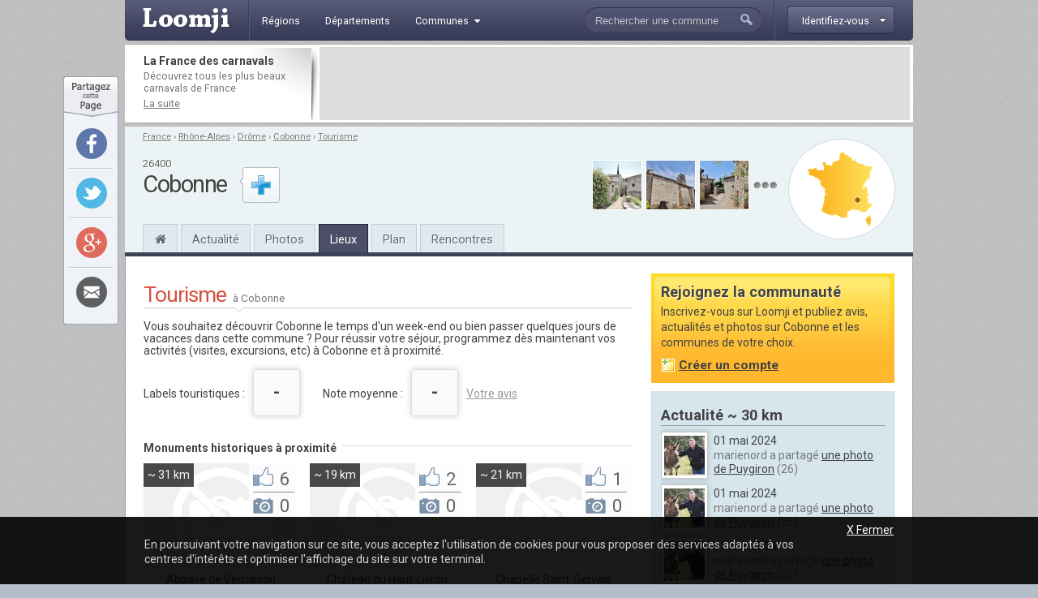

--- FILE ---
content_type: text/html; charset=utf-8
request_url: http://www.loomji.fr/cobonne-26098/tourisme/
body_size: 9824
content:
<!DOCTYPE html PUBLIC "-//W3C//DTD XHTML 1.0 Transitional//EN" "http://www.w3.org/TR/xhtml1/DTD/xhtml1-transitional.dtd">
<html xmlns="http://www.w3.org/1999/xhtml" xmlns:og="http://ogp.me/ns#" xml:lang="fr" lang="fr">
	<head>
		<title>Tourisme &agrave; Cobonne (26400)</title>
		<meta name="description" content="Vous souhaitez d&eacute;couvrir Cobonne le temps d'un week-end ou bien passer quelques jours de vacances dans cette commune ? Pour r&eacute;ussir votre s&eacute;jour, programmez d&egrave;s maintenant vos activit&eacute;s (visites, excursions, etc) &agrave; Cobonne et &agrave; proximit&eacute;." />
		<meta http-equiv="Content-Type" content="text/html; charset=utf-8" />
<meta http-equiv="Content-Language" content="fr" />
<link href="https://fonts.googleapis.com/css?family=Roboto:400,700" rel="stylesheet" type="text/css">
<link rel="shortcut icon" type="image/x-icon" href="/i/in/favicon.ico" />
<link rel="alternate" type="application/rss+xml" title="Cobonne" href="/rss/?code_insee=26098" />
<link rel="alternate" type="application/rss+xml" title="Drôme" href="/rss/?code_dep=26" />
<link rel="alternate" type="application/rss+xml" title="" href="/rss/?region=rhone-alpes" />
<link rel="alternate" type="application/rss+xml" title="France" href="/rss/" />
<meta property="og:title" content="Cobonne (26400)" />
<meta property="og:type" content="city" />
<meta property="og:image" content="http://image.loomji.fr/co/cobonne.png" />
<meta property="og:url" content="http://www.loomji.fr/cobonne-26098/tourisme/" />
<meta property="og:latitude" content="44.760555" />
<meta property="og:longitude" content="5.074722" />
<meta property="og:locality" content="Cobonne" />
<meta property="og:postal-code" content="26400" />
<meta property="og:country-name" content="FRANCE" />
<meta name="viewport" content="width=device-width,initial-scale=1.0,shrink-to-fit=no">
<!--[if IE 6]><style type="text/css"> body { behavior: url(/css/csshover.htc) }</style><![endif]-->
		<link rel="stylesheet" href="/css/general.css?305" type="text/css" media="screen" />
		<link rel="stylesheet" href="/css/tourisme.css?305" type="text/css" media="screen" />
				<script type="text/javascript">
		<!-- 
		
		var map = null;
		var geocoder = null;
		var markers = new Array();
		var i = 0;
		var directionsRenderer = null;
		
		function initialize() {
			
			var latlng = new google.maps.LatLng(44.760555, 5.074722);
			
						
			var myOptions = {
				zoom: 8,
				center: latlng,
				scrollwheel: false,
				mapTypeId: google.maps.MapTypeId.ROADMAP
			};
			
			map = new google.maps.Map(document.getElementById("carte"), myOptions);

			var marker = new google.maps.Marker({
				position: latlng,
				title:"Cobonne"
			});			
			
			marker.setMap(map);
			
			// geocoder = new google.maps.Geocoder();

		}
		
		-->
		</script>
	</head>
	<body onload="initialize(); initialize2()">
				<div id="width">
			<script type="text/javascript">

  var _gaq = _gaq || [];
  _gaq.push(['_setAccount', 'UA-10139970-1']);
  _gaq.push(['_trackPageview']);
  _gaq.push(['_trackPageLoadTime']);

  (function() {
    var ga = document.createElement('script'); ga.type = 'text/javascript'; ga.async = true;
    ga.src = ('https:' == document.location.protocol ? 'https://ssl' : 'http://www') + '.google-analytics.com/ga.js';
    (document.getElementsByTagName('head')[0] || document.getElementsByTagName('body')[0]).appendChild(ga);
  })();

</script><div id="header" class="hd_classic typo2">
    <a id="menu_ico" class="myslide" rel="main_menu_items" href="#" title=""><i class="fa fa-bars fa-2x" aria-hidden="true"></i></a>
	<a href="/" title="Loomji.fr, le portail des communes de France">
		<img src="/i/in/logo.png" alt="loomji.fr" title="Loomji.fr, le portail des communes de France" id="logo"/>
	</a>
	    
	<ul class="menu" id="main_menu_items">
		<li ><a href="/region/" title="R&eacute;gions fran&ccedil;aises"><span>R&eacute;gions</span></a></li>
		<li ><a href="/departement/" title="Départements fran&ccedil;ais"><span>D&eacute;partements</span></a></li>
		<li >
			<a class="myslide" rel="main_menu_communes" href="#" title="Communes de France"><span>Communes<i class="fa fa-caret-down" aria-hidden="true"></i></span></a>	
			<ul class="smenu" id="main_menu_communes">
				<li><a class="elem" href="/communes/" title="Toutes les communes de France">Toutes les communes</a></li>
								<li><a class="elem" href="/communes/plus-beaux-villages-de-france/" title="Les plus beaux villages de France">Label <em>Plus beaux villages de France</em></a></li>
				<li><a class="elem" href="/communes/plus-beaux-detours-de-france/" title="Les plus beaux d&eacute;tours de France">Label <em>Plus beaux d&eacute;tours de France</em></a></li>
				<li><a class="elem" href="/communes/villes-et-villages-fleuris/" title="Les villes et villages fleuris">Label <em>Villes et villages fleuris</em></a></li>
				<li><a class="elem" href="/communes/station-ski/" title="Les stations de ski en France">Stations de ski</a></li>
			</ul>	
		</li>
	</ul>    
	<div id="top_membre">
	<a class="btn myfade" rel="top_membre_conn" href="/mon-compte/" title="" ><strong><span>Identifiez-vous</span></strong></a>
	<div id="top_membre_conn" class="rborder3 shadow" >
		<form method="post" action="/cobonne-26098/tourisme/">		
			<label>Login :</label>
			<input type="text" name="login" value="Pseudo ou email" class="def" onfocus="javascript: if (this.value == 'Pseudo ou email') { this.value = ''; this.className=''; }" onblur="javascript: if (this.value == '') { this.className='def'; this.value = 'Pseudo ou email'; }"/>
			<label>Mot de passe :</label>
			<input type="password" name="password" value=""/>
			<button type="submit">Connexion</button>
			<span data-async=">|mon-compte|" class="recompose">Mot de passe oubli&eacute; ?</span>
			<div class="clearall"></div>
		</form>
		<span>Pas encore inscrit ?</span>
		<span data-async=">|mon-compte|" class="insc recompose">Rejoignez gratuitement Loomji</span>
	</div>
</div>
<a id="show_search_menu" class="myslide" rel="search" href="#" title=""></a>
<form id="search" method="get" action="/rechercher/" onsubmit="if ((this.q.value == 'Rechercher une commune') || (this.q.value == 'Rechercher un membre') || (this.q.value.replace(/^\s+/g,'').replace(/\s+$/g,'')  == '')) { alert('Vous devez saisir votre recherche'); return (false); }">
	<input autocomplete="off" id="search_box" type="text" name="q" value="Rechercher une commune" /><button type="submit">&nbsp;</button><div class="clearleft"></div>
	<div id="top_search" class="rborder3 shadow">
		<div class="collection">
			<label class="first">Que recherchez-vous ?</label>
			<input id="check_co" type="radio" name="c" value="communes" checked="checked"/><em>Une commune</em>
			<input class="last" id="check_me" type="radio" name="c" value="membres" /><em>Un membre</em>
			<label>Suggestions</label>
			<a class="ran" href="/commune/hasard.htm" title="" rel="nofollow">Une commune au hasard</a>
			<div class="tr">
				<span>&Agrave; l'honneur</span>
			</div>
			<p>
<a href="/le-tignet-06140/" title="Le Tignet">Le Tignet</a> (06), <a href="/opio-06089/" title="Opio">Opio</a> (06), <a href="/langueux-22106/" title="Langueux">Langueux</a> (22), <a href="/mandelieu-la-napoule-06079/" title="Mandelieu-la-Napoule">Mandelieu-la-Napoule</a> (06), <a href="/carry-le-rouet-13021/" title="Carry-le-Rouet">Carry-le-Rouet</a> (13), <a href="/sausset-les-pins-13104/" title="Sausset-les-Pins">Sausset-les-Pins</a> (13)			</p>
			<div class="tr">
				<span>Grandes villes</span>
			</div>
			<p>
				<a href="/paris-75056/" title="Paris">Paris</a>, <a href="/lyon-69123/" title="Lyon">Lyon</a>, <a href="/marseille-13055/" title="Marseille">Marseille</a>, <a href="/toulouse-31555/" title="Toulouse">Toulouse</a>, <a href="/nice-06088/" title="Nice">Nice</a>, <a href="/nantes-44109/" title="Nantes">Nantes</a>, <a href="/strasbourg-67482/" title="Strasbourg">Strasbourg</a>, <a href="/montpellier-34172/" title="Montpellier">Montpellier</a>, <a href="/bordeaux-33063/" title="Bordeaux">Bordeaux</a>, <a href="/rennes-35238/" title="Rennes">Rennes</a>, <a href="/communes/" title="Toutes les communes de France">plus...</a> 
							</p>
		</div>
	</div>
</form>	<div class="clearall"></div>
</div>
<div class="leaderboard lborder">
<div class="td">
	<strong class="typo2">
	La France des carnavals	
	</strong>
	<p>
		D&eacute;couvrez tous les plus beaux carnavals de France	
		<a href="/articles/france-carnaval-19502.htm" title="La France des carnavals">La suite</a>
	</p>
</div>
	<div class="lb">
        <script async src="//pagead2.googlesyndication.com/pagead/js/adsbygoogle.js"></script>
        <ins class="adsbygoogle"
             data-ad-client="ca-pub-0503819197412049"
             data-ad-slot="5892192860"
             data-ad-format="horizontal"></ins>
        <script>
        (adsbygoogle = window.adsbygoogle || []).push({});
        </script>        
	</div>
	<div class="clearall"></div>
</div><div id="sheader">
	<div class="shrel">
		<a class="co rround" href="/cobonne-26098/plan/" title="Plan Cobonne">
			<div class="map">
				<img src="/i/in/fr_map_pnt.png" alt="" style="top: 58.652411269947px; left: 62.060045737541px;" />
			</div>
		</a>
<div class="shphs">	<a href="/cobonne-26098/photo/village-62434.htm" title="Une photo de Cobonne : le village">
		<img src="http://image.loomji.fr/ph/26098/4687/8/cobonne-t.jpg" alt="le village" />
	</a>
	<a href="/cobonne-26098/photo/eglise-saint-pierre-62432.htm" title="Une photo de Cobonne : église saint pierre">
		<img src="http://image.loomji.fr/ph/26098/4687/6/cobonne-t.jpg" alt="église saint pierre" />
	</a>
	<a href="/cobonne-26098/photo/village-62433.htm" title="Une photo de Cobonne : le village">
		<img src="http://image.loomji.fr/ph/26098/4687/7/cobonne-t.jpg" alt="le village" />
	</a>
<a href="/cobonne-26098/photo/" title="Les photos de Cobonne" class="m"></a></div>		<div class="clearright"></div>
	</div>
	<div id="chemin" class="typo2 truncated">
<a href="/" title="France">France</a><span> &rsaquo; </span><a href="/region/rhone-alpes/" title="Rhône-Alpes">Rhône-Alpes</a><span> &rsaquo; </span><a href="/departement/drome/" title="Drôme">Drôme</a><span> &rsaquo; </span><a href="/cobonne-26098/" title="Cobonne">Cobonne</a><span class="rub"> &rsaquo; </span><a class="last rub" href="/cobonne-26098/tourisme/" title="Tourisme Cobonne">Tourisme</a>	</div>
	<div class="txt">
<div class="cp typo2">26400</div><strong class="h1">Cobonne</strong>	</div>
	<div id="follow_act">
		<div class="actfo has_no_note">
			<a class="lnk tip typo2 ajax poplight" data-href="/commune/common/follow.htm?w=610&mid=&cid=34642&url=%2Fcobonne-26098%2Ftourisme%2F" href="#" rel="follow-commune-34642" title="Vous connaissez Cobonne ? abonnez-vous pour &ecirc;tre alert&eacute; par email lorsque de nouvelles publications seront disponibles sur cette commune."></a>
		</div>
	</div>
	<div class="clearall"></div>
	<div class="popup_block follow" id="follow-commune-34642">
		<div class="inner"></div>
	</div>    
		<ul class="main-menu typo2">
		<li class="home"><a href="/cobonne-26098/" title="Cobonne"><i class="fa fa-home" aria-hidden="true"></i></a></li>
		<li><a href="/cobonne-26098/vie-locale/" title="L'actualité de Cobonne">Actualité</a></li>
        		<li><a href="/cobonne-26098/photo/" title="Les photos de Cobonne">Photos</a></li>
				<li class="on mh"><a href="/cobonne-26098/tourisme/" title="Tourisme Cobonne">Lieux</a></li>
				<li class="mh"><a href="/cobonne-26098/plan/" title="Le plan de Cobonne">Plan</a></li>
		<li><a href="/cobonne-26098/rencontre/" title="Rencontres sur Cobonne">Rencontres</a></li>
	</ul>
</div>
			<div id="contenu">	
				
				
				<div id="main">
					<div class="tourisme">
	<div class="utitle">
		<h1>Tourisme <span>&agrave; Cobonne</span></h1>
	</div>
	<p class="hdl">Vous souhaitez d&eacute;couvrir Cobonne le temps d'un week-end ou bien passer quelques jours de vacances dans cette commune ? Pour r&eacute;ussir votre s&eacute;jour, programmez d&egrave;s maintenant vos activit&eacute;s (visites, excursions, etc) &agrave; Cobonne et &agrave; proximit&eacute;.</p>
	<div id="labels">
	<div class="liste">
		<span>Labels touristiques :</span>
		<a onclick="javascript: return (false);" class="no rborder3 shadow2 tip" href="#" title="La commune de Cobonne ne compte aucun label touristique">-</a>
	</div>
	<div class="liste">
		<span>Note moyenne :</span>
		<a class="no rborder3 shadow2 tip" href="/cobonne-26098/avis/" title="Soyez le premier &agrave; donner votre avis sur la commune de Cobonne">-</a>
		<span><a href="/cobonne-26098/avis/#poster" title="Poster votre avis sur Cobonne">Votre avis</a></span>
	</div>
	<div class="clearall"></div>
</div><div class="lieux">
	<div class="tr">
		<strong>Monuments historiques &agrave; proximit&eacute;</strong>
	</div>
	<div class="block ">
		<div class="elem">
			<div class="in">
				<div class="ph">
					<a class="tip" href="/chateauneuf-sur-isere-26084/monument/abbaye-vernaison-ancienne-39241.htm" title="Châteauneuf-sur-Isère (26300) &#149; Abbaye de Vernaison (ancienne)">
						<img style="width: auto; max-width: 189px;" src="/i/in/no-picture.png" alt="Abbaye de Vernaison (ancienne)" />
					</a>
				</div>
			</div>
			<strong><a href="/chateauneuf-sur-isere-26084/monument/abbaye-vernaison-ancienne-39241.htm" title="Abbaye de Vernaison (ancienne)">Abbaye de Vernaison (ancienne)</a></strong>
		</div>
		<span class="dist">~ 31 km</span>		<div class="mm">
			<div class="icor">6</div>
			<div class="icop">0</div>
		</div>
		<div class="clearall"></div>
	</div>
	<div class="block ">
		<div class="elem">
			<div class="in">
				<div class="ph">
					<a class="tip" href="/livron-sur-drome-26165/monument/chateau-haut-livron-8837.htm" title="Livron-sur-Drôme (26250) &#149; Château du Haut-Livron">
						<img style="width: auto; max-width: 189px;" src="/i/in/no-picture.png" alt="Château du Haut-Livron" />
					</a>
				</div>
			</div>
			<strong><a href="/livron-sur-drome-26165/monument/chateau-haut-livron-8837.htm" title="Château du Haut-Livron">Château du Haut-Livron</a></strong>
		</div>
		<span class="dist">~ 19 km</span>		<div class="mm">
			<div class="icor">2</div>
			<div class="icop">0</div>
		</div>
		<div class="clearall"></div>
	</div>
	<div class="block  last">
		<div class="elem">
			<div class="in">
				<div class="ph">
					<a class="tip" href="/portes-les-valence-26252/monument/chapelle-saint-gervais-39289.htm" title="Portes-lès-Valence (26800) &#149; Chapelle Saint-Gervais">
						<img style="width: auto; max-width: 189px;" src="/i/in/no-picture.png" alt="Chapelle Saint-Gervais" />
					</a>
				</div>
			</div>
			<strong><a href="/portes-les-valence-26252/monument/chapelle-saint-gervais-39289.htm" title="Chapelle Saint-Gervais">Chapelle Saint-Gervais</a></strong>
		</div>
		<span class="dist">~ 21 km</span>		<div class="mm">
			<div class="icor">1</div>
			<div class="icop">0</div>
		</div>
		<div class="clearall"></div>
	</div>
<div class="clearall"></div>	<span class="more recompose" data-async=">|cobonne-26098|monument|?d=30" >Plus de monuments historiques</span>
	<div class="clearall"></div>
</div>
<div class="hleaderboard">
    <div class="in">
        <script async src="//pagead2.googlesyndication.com/pagead/js/adsbygoogle.js"></script>
        <ins class="adsbygoogle"
             data-ad-client="ca-pub-0503819197412049"
             data-ad-slot="5892192860"
             data-ad-format="horizontal"></ins>
        <script>
        (adsbygoogle = window.adsbygoogle || []).push({});
        </script>      
    </div>
</div><p class="hdll">Partagez avec la communaut&eacute; de Loomji vos plus belles photos de ces monuments historiques et des autres monuments de Cobonne que vous avez photographi&eacute;s. Profitez aussi de votre s&eacute;jour &agrave; Cobonne pour visiter les mus&eacute;es suivants :</p>
<div class="lieux">
	<div class="tr">
		<strong>Mus&eacute;es &agrave; proximit&eacute;</strong>
	</div>
	<div class="block ">
		<div class="elem">
			<div class="in">
				<div class="ph">
					<a class="tip" href="/valence-26362/musee/musee-spahis-1233.htm" title="Valence (26000) &#149; Musée des Spahis">
						<img style="" src="http://image.loomji.fr/mu/1233/musee-spahis.jpg" alt="Musée des Spahis" />
					</a>
				</div>
			</div>
			<strong><a href="/valence-26362/musee/musee-spahis-1233.htm" title="Musée des Spahis">Musée des Spahis</a></strong>
		</div>
		<span class="dist">~ 24 km</span>		<div class="mm">
			<div class="icor">0</div>
			<div class="icop">1</div>
		</div>
		<div class="clearall"></div>
	</div>
	<div class="block ">
		<div class="elem">
			<div class="in">
				<div class="ph">
					<a class="tip" href="/valence-26362/musee/musee-beaux-arts-histoire-naturelle-1232.htm" title="Valence (26000) &#149; Musée des Beaux-Arts et d&#039;Histoire Naturelle">
						<img style="" src="http://image.loomji.fr/mu/1232/musee-beaux-arts-histoire-naturelle.jpg" alt="Musée des Beaux-Arts et d&#039;Histoire Naturelle" />
					</a>
				</div>
			</div>
			<strong><a href="/valence-26362/musee/musee-beaux-arts-histoire-naturelle-1232.htm" title="Musée des Beaux-Arts et d&#039;Histoire Naturelle">Musée des Beaux-Arts et d'Histoire Naturelle</a></strong>
		</div>
		<span class="dist">~ 24 km</span>		<div class="mm">
			<div class="icor">0</div>
			<div class="icop">1</div>
		</div>
		<div class="clearall"></div>
	</div>
	<div class="block  last">
		<div class="elem">
			<div class="in">
				<div class="ph">
					<a class="tip" href="/soyons-07316/musee/musee-archeologique-1162.htm" title="Soyons (07130) &#149; Musée Archéologique">
						<img style="width: auto; max-width: 189px;" src="/i/in/no-picture.png" alt="Musée Archéologique" />
					</a>
				</div>
			</div>
			<strong><a href="/soyons-07316/musee/musee-archeologique-1162.htm" title="Musée Archéologique">Musée Archéologique</a></strong>
		</div>
		<span class="dist">~ 23 km</span>		<div class="mm">
			<div class="icor">0</div>
			<div class="icop">0</div>
		</div>
		<div class="clearall"></div>
	</div>
<div class="clearall"></div>	<span class="more recompose" data-async=">|cobonne-26098|musee|?d=30" >D&eacute;couvrir plus de mus&eacute;es</span>
	<div class="clearall"></div>
</div>
	
</div>
<div id="acces">
	<div class="utitle">
		<h2>Cobonne et ses environs</h2>
	</div>
	<p class="hdl">
	Cobonne est  un petit village de 166 habitants dans le d&eacute;partement de la Drôme (26) en r&eacute;gion Rhône-Alpes.  La commune est situ&eacute;e &agrave; environ 70&nbsp;km de <a href="/grenoble-38185/" title="Grenoble">Grenoble</a> (38000).	Pour vous y rendre en voiture, utilisez notre plan et calculez votre itin&eacute;raire.
	</p>
	<div class="tr">
		<strong>Plan d'acc&egrave;s</strong>
	</div>
	<div id="carte"></div>
	<div class="mapmenu">
		<div class="item iti"><a href="/cobonne-26098/plan/" title="Plan Cobonne">Calcul d'itin&eacute;raire</a> &rsaquo;</div>
				<div id="legend">
			<div class="item">L&eacute;gende :</div>
			<div class="item prox">Communes d'exception</div>
			<div class="clearall"></div>
		</div>
				<div class="clearall"></div>
	</div>
	<div class="lieux">
	<div class="tr">
		<strong>Communes d'exception &agrave; proximit&eacute; (6)</strong>
	</div>
	<script type="text/javascript">
	<!--
	
	function initialize2() {

		if (document.getElementById("carte"))
		{	
		var image = '/i/in/ico-eye.png';
		var latlng = new google.maps.LatLng(44.728889, 5.022222);
		var marker = new google.maps.Marker({
			position: latlng,
			title:"Crest - Label Plus Beaux D�tours de France",
			icon: image
		});	
		marker.setMap(map);
		var image = '/i/in/ico-eye.png';
		var latlng = new google.maps.LatLng(44.697498, 4.835278);
		var marker = new google.maps.Marker({
			position: latlng,
			title:"Mirmande - Label Plus beaux villages de France",
			icon: image
		});	
		marker.setMap(map);
		var image = '/i/in/ico-eye.png';
		var latlng = new google.maps.LatLng(44.534721, 5.014722);
		var marker = new google.maps.Marker({
			position: latlng,
			title:"Le Poët-Laval - Label Plus beaux villages de France",
			icon: image
		});	
		marker.setMap(map);
		var image = '/i/in/ico-eye.png';
		var latlng = new google.maps.LatLng(44.359165, 5.135833);
		var marker = new google.maps.Marker({
			position: latlng,
			title:"Nyons - Label Plus Beaux D�tours de France",
			icon: image
		});	
		marker.setMap(map);
		var image = '/i/in/ico-eye.png';
		var latlng = new google.maps.LatLng(45.174721, 5.219167);
		var marker = new google.maps.Marker({
			position: latlng,
			title:"Saint-Antoine-l'Abbaye - Label Plus beaux villages de France",
			icon: image
		});	
		marker.setMap(map);
		var image = '/i/in/ico-eye.png';
		var latlng = new google.maps.LatLng(44.393055, 4.753889);
		var marker = new google.maps.Marker({
			position: latlng,
			title:"La Garde-Adhémar - Label Plus beaux villages de France",
			icon: image
		});	
		marker.setMap(map);
		}
	}
		
	-->
	</script>
	<div class="block">
		<div class="elem">
			<div class="in">
				<div class="ph">
					<a class="tip" href="/crest-26108/" title="Crest (26) &#149; Label &quot;Plus Beaux D&eacute;tours de France&quot;">
						<img style="width: auto; max-width: 189px;" src="http://image.loomji.fr/ph/26108/1980/1/crest-s.jpg" alt="Crest" />
					</a>
				</div>
			</div>
			<strong><a href="/crest-26108/" title="Crest">Crest</a></strong>
		</div>
		<span class="dist">~ 6 km</span>	</div>
	<div class="block">
		<div class="elem">
			<div class="in">
				<div class="ph">
					<a class="tip" href="/mirmande-26185/" title="Mirmande (26) &#149; Label &quot;Plus beaux villages de France&quot;">
						<img style="width: auto; max-width: 189px;" src="http://image.loomji.fr/ph/26185/4687/1/mirmande-s.jpg" alt="Mirmande" />
					</a>
				</div>
			</div>
			<strong><a href="/mirmande-26185/" title="Mirmande">Mirmande</a></strong>
		</div>
		<span class="dist">~ 21 km</span>	</div>
	<div class="block last">
		<div class="elem">
			<div class="in">
				<div class="ph">
					<a class="tip" href="/le-poet-laval-26243/" title="Le Poët-Laval (26) &#149; Label &quot;Plus beaux villages de France&quot;">
						<img style="width: auto; max-width: 189px;" src="http://image.loomji.fr/ph/26243/4687/1/le-poet-laval-s.jpg" alt="Le Poët-Laval" />
					</a>
				</div>
			</div>
			<strong><a href="/le-poet-laval-26243/" title="Le Poët-Laval">Le Poët-Laval</a></strong>
		</div>
		<span class="dist">~ 26 km</span>	</div>
			
	<div class="clearall"></div>
	<a class="lm" href="#" title="" onclick="toggle_display('comprox'); return false;">Afficher la suite</a>
	<div id="comprox" style="display: none;">
	<div class="block">
		<div class="elem">
			<div class="in">
				<div class="ph">
					<a class="tip" href="/nyons-26220/" title="Nyons (26) &#149; Label &quot;Plus Beaux D&eacute;tours de France&quot;">
						<img style="width: auto; max-width: 189px;" src="http://image.loomji.fr/ph/26220/4687/1/nyons-s.jpg" alt="Nyons" />
					</a>
				</div>
			</div>
			<strong><a href="/nyons-26220/" title="Nyons">Nyons</a></strong>
		</div>
		<span class="dist">~ 45 km</span>	</div>
	<div class="block">
		<div class="elem">
			<div class="in">
				<div class="ph">
					<a class="tip" href="/saint-antoine-l-abbaye-38359/" title="Saint-Antoine-l&#039;Abbaye (38) &#149; Label &quot;Plus beaux villages de France&quot;">
						<img style="width: auto; max-width: 189px;" src="http://image.loomji.fr/ph/38359/2562/1/saint-antoine-l-abbaye-s.jpg" alt="Saint-Antoine-l&#039;Abbaye" />
					</a>
				</div>
			</div>
			<strong><a href="/saint-antoine-l-abbaye-38359/" title="Saint-Antoine-l&#039;Abbaye">Saint-Antoine-l'Abbaye</a></strong>
		</div>
		<span class="dist">~ 48 km</span>	</div>
	<div class="block last">
		<div class="elem">
			<div class="in">
				<div class="ph">
					<a class="tip" href="/la-garde-adhemar-26138/" title="La Garde-Adhémar (26) &#149; Label &quot;Plus beaux villages de France&quot;">
						<img style="width: auto; max-width: 189px;" src="/i/in/no-picture.png" alt="La Garde-Adhémar" />
					</a>
				</div>
			</div>
			<strong><a href="/la-garde-adhemar-26138/" title="La Garde-Adhémar">La Garde-Adhémar</a></strong>
		</div>
		<span class="dist">~ 49 km</span>	</div>
</div>	
	<div class="clearall"></div>
</div>
</div><div id="offices">
	<div class="utitle">
		<h2>Offices de tourisme <span>pr&egrave;s de Cobonne</span></h2>
	</div>
	<div class="liste">
		<div class="cur">Aucun office du tourisme &agrave; Cobonne</div>
		<div class="ville c">
			<em>7,857 hbts</em>
			<a class="myslide" href="#" rel="adr_34651" title="Office de tourisme Crest">Crest</a>
			<span>~ 6 km</span>
			<div class="clearall"></div>
			<div class="adr" id="adr_34651" style="display: none;">
			CREST OFFICE DE TOURISME <br />Place du Docteur Rozier,<br /> 26400 CREST <br /> Téléphone : +33 (0)475251138			</div>
		</div>
		<div class="ville">
			<em>1,730 hbts</em>
			<a class="myslide" href="#" rel="adr_34682" title="Office de tourisme Grane">Grane</a>
			<span>~ 13 km</span>
			<div class="clearall"></div>
			<div class="adr" id="adr_34682" style="display: none;">
			GRANE SYNDICAT D'INITIATIVE<br />le village<br /> 26400 GRANE <br /> Téléphone : +33 (0)475626608			</div>
		</div>
		<div class="ville c">
			<em>2,497 hbts</em>
			<a class="myslide" href="#" rel="adr_34565" title="Office de tourisme Allex">Allex</a>
			<span>~ 13 km</span>
			<div class="clearall"></div>
			<div class="adr" id="adr_34565" style="display: none;">
			ALLEX SYNDICAT D'INITIATIVE<br />Av. Henri Seguin,<br /> 26400 ALLEX <br /> Téléphone : +33 (0)475627313			</div>
		</div>
		<div class="ville">
			<em>6,568 hbts</em>
			<a class="myslide" href="#" rel="adr_34613" title="Office de tourisme Chabeuil">Chabeuil</a>
			<span>~ 17 km</span>
			<div class="clearall"></div>
			<div class="adr" id="adr_34613" style="display: none;">
			CHABEUIL PORTE DU VERCORS OFFICE DE TOURISME  CANTONAL<br />4, Place Génissieu,<br /> 26120 CHABEUIL <br /> Téléphone : +33 (0)475592867			</div>
		</div>
		<div class="ville c">
			<em>8,967 hbts</em>
			<a class="myslide" href="#" rel="adr_34736" title="Office de tourisme Livron-sur-Drôme">Livron-sur-Drôme</a>
			<span>~ 19 km</span>
			<div class="clearall"></div>
			<div class="adr" id="adr_34736" style="display: none;">
			LIVRON SUR DROME OFFICE DE TOURISME <br />Place de la Madeleine,<br /> 26250 LIVRON SUR DROME <br /> Téléphone : +33 (0)475616693			</div>
		</div>
		<div class="ville">
			<em>1,196 hbts</em>
			<a class="myslide" href="#" rel="adr_34747" title="Office de tourisme Marsanne">Marsanne</a>
			<span>~ 21 km</span>
			<div class="clearall"></div>
			<div class="adr" id="adr_34747" style="display: none;">
			Office de Tourisme du Pays de Marsanne OFFICE DE TOURISME <br />Place Emile Loubet,<br /> 26740 MARSANNE <br /> Téléphone : +33 (0)475903159			</div>
		</div>
	</div>	
</div>
<div class="tourisme">
</div>
				</div>
				<div id="related">
					<div id="rbox">
	<strong class="typo2">Rejoignez la communaut&eacute;</strong>
	<p class="info typo2">
		Inscrivez-vous sur Loomji et publiez avis, actualit&eacute;s et photos sur Cobonne et les communes de votre choix.<br />
		<span class="w recompose" data-async=">|mon-compte|?code_insee=26098" >Cr&eacute;er un compte</span>
	</p>
	<div class="clearall"></div>
	<div class="rboxbottom"></div>
</div><div class="local_publi">
	<h2>Actualité ~ 30 km</h2>
	<div id="r_local_publi" class="typo2 liste lng">
		<div class="wrapper">
			<div class="item ">
				<a href="/membre/marienord/" title="" rel="nofollow">
					<img class="shadow2" src="http://image.loomji.fr/av/4687/marienord.jpg" alt="" />
				</a>
				<div class="text">
					<em>01 mai 2024</em>
					<p>marienord a partag&eacute; <a class="tip" href="/puygiron-26257/photo/commune-85275.htm" title="Puygiron (26) &#149; la commune">une photo de Puygiron</a>&nbsp;(26)</p>
				</div>
				<div class="clearall"></div>
			</div>
			<div class="item ">
				<a href="/membre/marienord/" title="" rel="nofollow">
					<img class="shadow2" src="http://image.loomji.fr/av/4687/marienord.jpg" alt="" />
				</a>
				<div class="text">
					<em>01 mai 2024</em>
					<p>marienord a partag&eacute; <a class="tip" href="/puygiron-26257/photo/mairie-85274.htm" title="Puygiron (26) &#149; la mairie">une photo de Puygiron</a>&nbsp;(26)</p>
				</div>
				<div class="clearall"></div>
			</div>
			<div class="item ">
				<a href="/membre/marienord/" title="" rel="nofollow">
					<img class="shadow2" src="http://image.loomji.fr/av/4687/marienord.jpg" alt="" />
				</a>
				<div class="text">
					<em>01 mai 2024</em>
					<p>marienord a partag&eacute; <a class="tip" href="/puygiron-26257/photo/commune-85273.htm" title="Puygiron (26) &#149; la commune">une photo de Puygiron</a>&nbsp;(26)</p>
				</div>
				<div class="clearall"></div>
			</div>
			<div class="item ">
				<a href="/membre/marienord/" title="" rel="nofollow">
					<img class="shadow2" src="http://image.loomji.fr/av/4687/marienord.jpg" alt="" />
				</a>
				<div class="text">
					<em>01 mai 2024</em>
					<p>marienord a partag&eacute; <a class="tip" href="/puygiron-26257/photo/commune-85272.htm" title="Puygiron (26) &#149; la commune">une photo de Puygiron</a>&nbsp;(26)</p>
				</div>
				<div class="clearall"></div>
			</div>
			<div class="item ">
				<a href="/membre/marienord/" title="" rel="nofollow">
					<img class="shadow2" src="http://image.loomji.fr/av/4687/marienord.jpg" alt="" />
				</a>
				<div class="text">
					<em>01 mai 2024</em>
					<p>marienord a partag&eacute; <a class="tip" href="/puygiron-26257/photo/puits-85271.htm" title="Puygiron (26) &#149; le puits">une photo de Puygiron</a>&nbsp;(26)</p>
				</div>
				<div class="clearall"></div>
			</div>
			<div class="item ">
				<a href="/membre/marienord/" title="" rel="nofollow">
					<img class="shadow2" src="http://image.loomji.fr/av/4687/marienord.jpg" alt="" />
				</a>
				<div class="text">
					<em>01 mai 2024</em>
					<p>marienord a partag&eacute; <a class="tip" href="/puygiron-26257/photo/commune-85270.htm" title="Puygiron (26) &#149; la commune">une photo de Puygiron</a>&nbsp;(26)</p>
				</div>
				<div class="clearall"></div>
			</div>
			<div class="item ">
				<a href="/membre/marienord/" title="" rel="nofollow">
					<img class="shadow2" src="http://image.loomji.fr/av/4687/marienord.jpg" alt="" />
				</a>
				<div class="text">
					<em>01 mai 2024</em>
					<p>marienord a partag&eacute; <a class="tip" href="/puygiron-26257/photo/commune-85269.htm" title="Puygiron (26) &#149; la commune">une photo de Puygiron</a>&nbsp;(26)</p>
				</div>
				<div class="clearall"></div>
			</div>
			<div class="item ">
				<a href="/membre/marienord/" title="" rel="nofollow">
					<img class="shadow2" src="http://image.loomji.fr/av/4687/marienord.jpg" alt="" />
				</a>
				<div class="text">
					<em>01 mai 2024</em>
					<p>marienord a partag&eacute; <a class="tip" href="/puygiron-26257/photo/eglise-saint-bonnet-85268.htm" title="Puygiron (26) &#149; église Saint Bonnet">une photo de Puygiron</a>&nbsp;(26)</p>
				</div>
				<div class="clearall"></div>
			</div>
			<div class="item ">
				<a href="/membre/marienord/" title="" rel="nofollow">
					<img class="shadow2" src="http://image.loomji.fr/av/4687/marienord.jpg" alt="" />
				</a>
				<div class="text">
					<em>01 mai 2024</em>
					<p>marienord a partag&eacute; <a class="tip" href="/puygiron-26257/photo/commune-85267.htm" title="Puygiron (26) &#149; la commune">une photo de Puygiron</a>&nbsp;(26)</p>
				</div>
				<div class="clearall"></div>
			</div>
		</div>
	</div>
	
	<div class="nav">
		<a class="suite" href="/cobonne-26098/vie-locale/" title="Actualité Cobonne">Plus</a>
		<div class="in">
			<a href="#" title="" id="r_local_publi_prev"></a>
			<a href="#" title="" id="r_local_publi_next"></a> 
			<div class="clearall"></div>
		</div>
		<div class="clearall"></div>
	</div>
</div><div class="mpu_2">
    <script async src="//pagead2.googlesyndication.com/pagead/js/adsbygoogle.js"></script>
    <ins class="adsbygoogle"
         data-ad-client="ca-pub-0503819197412049"
         data-ad-slot="5892192860"
         data-ad-format="rectangle"></ins>
    <script>
    (adsbygoogle = window.adsbygoogle || []).push({});
    </script>      
</div><div class="co">
	<h2>Les villes &agrave; proximit&eacute;</h2>
	<div class="liste shadow2 typo2">
		<div class="ville c">
			<a href="/crest-26108/" title="Crest">Crest</a>&nbsp;&nbsp;~ 6 km
					</div>
		<div class="ville">
			<a href="/le-poet-laval-26243/" title="Le Poët-Laval">Le Poët-Laval</a>&nbsp;&nbsp;~ 26 km
					</div>
		<div class="ville c">
			<a href="/mirmande-26185/" title="Mirmande">Mirmande</a>&nbsp;&nbsp;~ 21 km
					</div>
		<div class="ville">
			<a href="/valence-26362/" title="Valence">Valence</a>&nbsp;&nbsp;~ 24 km
		</div>
		<div class="ville c">
			<a href="/bourg-les-valence-26058/" title="Bourg-lès-Valence">Bourg-lès-Valence</a>&nbsp;&nbsp;~ 26 km
		</div>
		<div class="ville l">
			<a href="/guilherand-granges-07102/" title="Guilherand-Granges">Guilherand-Granges</a>&nbsp;&nbsp;~ 25 km
		</div>
	</div>
	<a href="" title="Drôme" class="more">Le département</a>
	<div class="clearall"></div>
</div>	
<div class="membres">
	<strong class="typo2">Rencontres</strong>
	<div class="loc truncated">Pr&egrave;s de Cobonne</div>
	<ul>
		<li>
			<a href="/membre/pretacuire/" title="pretacuire">
				<img class="shadow2" src="http://image.loomji.fr/av/4848/pretacuire.jpg" alt="pretacuire" />
			</a>
			<a class="pseudo" href="/membre/pretacuire/" title="pretacuire">pretacuire</a>
			<p>inscrit le 31 déc. 2017<br />sur <a href="/upie-26358/" title="Upie">Upie</a> (26)</p>
			<div class="clearleft"></div>
		</li>
		<li>
			<a href="/membre/stefnours26/" title="stefnours26">
				<img class="shadow2" src="/i/in/avatar-homme.jpg" alt="stefnours26" />
			</a>
			<a class="pseudo" href="/membre/stefnours26/" title="stefnours26">stefnours26</a>
			<p>inscrit le 06 déc. 2015<br />sur <a href="/bourg-les-valence-26058/" title="Bourg-lès-Valence">Bourg-lès-Valence</a> (26)</p>
			<div class="clearleft"></div>
		</li>
		<li>
			<a href="/membre/artiste-peintre/" title="artiste peintre">
				<img class="shadow2" src="/i/in/avatar-femme.jpg" alt="artiste peintre" />
			</a>
			<a class="pseudo" href="/membre/artiste-peintre/" title="artiste peintre">artiste peintre</a>
			<p>inscrite le 03 déc. 2014<br />sur <a href="/etoile-sur-rhone-26124/" title="Étoile-sur-Rhône">Étoile-sur-Rhône</a> (26)</p>
			<div class="clearleft"></div>
		</li>
	</ul>
	<div class="clearall"></div>
		<a class="more" href="/cobonne-26098/rencontre/" title="Rencontres Cobonne" >Tous les membres</a>
	</div>					<div class="rbottom"></div>
				</div>
				<div class="clearall"></div>
				<div class="blocs typo2">
	<div class="bloc user">
		<em class="title typo2">Derni&egrave;rement sur Loomji</em>
		<div class="clearall"></div>
		<ul>
			<li><a href="/#liste_avis" title="Les avis sur les communes de France">Derniers avis</a></li>
			<li><a href="/#liste_messages" title="Les sujets sur les forums">Derniers messages</a></li>
			<li><a href="/annuaire/" title="Les blogs et sites d'actualit&eacute; locale des communes de France">Derniers sites web r&eacute;f&eacute;renc&eacute;s</a></li>
			<li><a href="/#liste_evenements" title="L'actualit&eacute; des communes de France">Derniers &eacute;v&egrave;nements</a></li>
			<li><a href="/#liste_photos" title="Les photos des communes de France">Derni&egrave;res photos</a></li>
		</ul>
	</div>
	<div class="bloc rss">
		<a class="title typo2" href="/rss/" title="" >Flux RSS</a>
		<div class="clearall"></div>
		<ul>
			<li><a href="/rss/" title="">France</a></li>
						<li><a href="/rss/?region=rhone-alpes" title="RSS Rhône-Alpes">Région Rhône-Alpes</a></li>
						<li><a href="/rss/?code_dep=26" title="RSS Drôme">Département Drôme</a></li>
						<li><a href="/rss/?code_insee=26098" title="RSS Cobonne">Cobonne</a></li>
					</ul>
	</div>
	<div class="bloc services">
		<em class="title typo2">Application Facebook</em>
		<div class="clearall"></div>
		<p>
			Gr&acirc;ce &agrave; l'application Facebook de Loomji, partagez les plus belles photos de votre commune avec vos amis sur Facebook.
			<a href="https://apps.facebook.com/loomji-photos/" target="_blank" title="Application Facebook de Loomji">Voir l'application</a>
		</p>
	</div>
	<div class="bloc social">
		<em class="title typo2">R&eacute;seaux sociaux</em>
		<div class="clearall"></div>
		<p>
			Retrouvez Loomji sur vos r&eacute;seaux sociaux pr&eacute;f&eacute;r&eacute;s :
			<a target="_blank" href="http://www.facebook.com/loomji" title="Loomji sur Facebook" class="fb">Facebook</a>	
			<a target="_blank" href="http://twitter.com/Loomji" title="Loomji sur Twitter" class="tw">Twitter</a>	
		</p>
	</div>
		<div class="clearall"></div>
</div>				
			</div>
			<div class="fheadline typo2">
Avec Loomji.fr, suivez le quotidien de votre commune
</div>
<div id="sitemap" class="typo2">
	<ul class="title">
		<li>&Agrave; la une sur Loomji</li>
		<li>La France</li>
		<li>Plans de m&eacute;tro</li>
		<li>Services</li>
			</ul>
	<ul class="subtitle">
		<li>
			<a href="/articles/stations-ski-5022.htm" title="Les plus belles stations de ski en France">Les plus belles stations de ski en France</a> |			<a href="/articles/france-parcs-attraction-19530.htm" title="Les parcs d'attraction en France">Les parcs d'attraction en France</a>		</li>
		<li>
			<a href="/cartes/" title="Cartes de France">Cartes de France</a> |
			<a href="/region/" title="Les r&eacute;gions fran&ccedil;aises">R&eacute;gions</a> |
			<a href="/departement/" title="Les d&eacute;partements fran&ccedil;ais">D&eacute;partements</a> |
			<a href="/communes/" title="Les communes de France">Communes</a> |
			<a href="/communes/station-ski/" title="Stations de ski">Stations de ski</a> |
			<a href="/communes/plus-beaux-villages-de-france/" title="Plus beaux villages de France">Plus beaux villages</a> |
			<a href="/communes/villes-et-villages-fleuris/" title="Villes et villages fleuris">Villes et villages fleuris</a>
		</li>
		<li>
			<a href="/paris-75056/metro/" title="Metro Paris">M&eacute;tro Paris</a> | 
			<a href="/marseille-13055/metro/" title="Metro Marseille">M&eacute;tro Marseille</a> |
			<a href="/lyon-69123/metro/" title="Metro Lyon">M&eacute;tro Lyon</a> | 
			<a href="/toulouse-31555/metro/" title="Metro Toulouse">M&eacute;tro Toulouse</a> | 
			<a href="/lille-59350/metro/" title="Metro Lille">M&eacute;tro Lille</a> | 
			<a href="/rennes-35238/metro/" title="Metro Rennes">M&eacute;tro Rennes</a>
		</li>
		<li>
			<a href="/jeu/" title="Jeu gratuit geographie France">Jeux gratuits</a> |
			<a href="https://apps.facebook.com/loomji-photos/" title="France photos">Application Facebook</a> |
			<a href="/rss/" title="flux RSS Loomji.fr">Flux RSS</a>
		</li>
			</ul>
	<br class="clearall" />
</div><div id="footer" class="typo2">  
	<span class="copyright">Copyright &copy; 2009-2020 Loomji.fr</span>
	<span class="links">
		<a href="/a-propos/" title="A propos de Loomji">A propos de loomji.fr</a> | <a href="/lien/" title="Faire un lien vers Loomji">Faire un lien</a> | <a href="/contact/" title="Contacter Loomji">contacter</a>
	</span>
</div>

<div id="social_tools">
	<div class="so_top"></div>
	<div class="so_tools">
		<div class="so_tool">
			<a rel="nofollow" target="_blank" class="fb rround" href="http://www.facebook.com/sharer.php?u=http%3A%2F%2Fwww.loomji.fr%2Fcobonne-26098%2Ftourisme%2F" title="Partager sur Facebook" onclick="javascript:window.open(this.href,'', 'menubar=no,toolbar=no,resizable=yes,scrollbars=yes,height=600,width=600');return false;" ></a>
		</div>
		<div class="so_tool">
			<a rel="nofollow" target="_blank" class="tw rround" href="https://twitter.com/intent/tweet?text=Avec+Loomji%2C+partagez+le+quotidien+de+votre+commune+-+http%3A%2F%2Fwww.loomji.fr%2Fcobonne-26098%2Ftourisme%2F" title="Partager sur Twitter" onclick="javascript:window.open(this.href,'', 'menubar=no,toolbar=no,resizable=yes,scrollbars=yes,height=600,width=600');return false;" ></a>
		</div>
		<div class="so_tool">
			<a rel="nofollow" target="_blank" class="gg rround" href="https://plus.google.com/share?url=http%3A%2F%2Fwww.loomji.fr%2Fcobonne-26098%2Ftourisme%2F" title="Partager sur Google+" onclick="javascript:window.open(this.href,'', 'menubar=no,toolbar=no,resizable=yes,scrollbars=yes,height=600,width=600');return false;" ></a>
		</div>
		<div class="so_tool last">
			<a rel="nofollow" target="_blank" class="em rround" href="#" onclick="javascript:open_page('/email.htm?url=http%3A%2F%2Fwww.loomji.fr%2Fcobonne-26098%2Ftourisme%2F', 'email', 600, 345); return (false); " title="Envoyer cette page par mail"></a>
		</div>
	</div>
	<div class="so_bottom"></div>
</div>
<div id="cookies" class="typo2">
    <div class="in">
        <a class="close" href="#" title="">X Fermer</a>
        <div class="clearall"></div>
        <p>En poursuivant votre navigation sur ce site, vous acceptez l'utilisation de cookies pour vous proposer des services adaptés à vos centres d'intérêts et optimiser l'affichage du site sur votre terminal.</p>
    </div>
</div>
<!--[if lt IE 7]><div id="os_system" class="ie6"><![endif]-->
<!--[if IE 7]><div id="os_system" class="ie7"><![endif]-->
<!--[if IE 8]><div id="os_system" class="ie8"><![endif]-->
<script type="text/javascript" src="/js/minify/l305.js"></script>
<script type="text/javascript" src="http://maps.googleapis.com/maps/api/js?v=3&language=fr&region=FR"></script>
		</div>	
	</body>
</html>


--- FILE ---
content_type: text/html; charset=utf-8
request_url: https://www.google.com/recaptcha/api2/aframe
body_size: 267
content:
<!DOCTYPE HTML><html><head><meta http-equiv="content-type" content="text/html; charset=UTF-8"></head><body><script nonce="91NiaX5pG9QNjJLo3-n7cw">/** Anti-fraud and anti-abuse applications only. See google.com/recaptcha */ try{var clients={'sodar':'https://pagead2.googlesyndication.com/pagead/sodar?'};window.addEventListener("message",function(a){try{if(a.source===window.parent){var b=JSON.parse(a.data);var c=clients[b['id']];if(c){var d=document.createElement('img');d.src=c+b['params']+'&rc='+(localStorage.getItem("rc::a")?sessionStorage.getItem("rc::b"):"");window.document.body.appendChild(d);sessionStorage.setItem("rc::e",parseInt(sessionStorage.getItem("rc::e")||0)+1);localStorage.setItem("rc::h",'1769392435856');}}}catch(b){}});window.parent.postMessage("_grecaptcha_ready", "*");}catch(b){}</script></body></html>

--- FILE ---
content_type: text/css
request_url: http://www.loomji.fr/css/tourisme.css?305
body_size: 3541
content:
#contenu { padding-top: 1px; }
#sous-menu ul { width: 929px; }
.erreur_msg, .ok_msg { margin-top: 20px; }

/******************* MAIN *********************/

#main { margin: 30px 19px 20px 2px; float: left; width: 607px; }
#main .hleaderboard { width: 602px; padding-top: 20px; padding-bottom: 20px; border-top: 1px solid #ddd; border-bottom: 1px solid #ddd;  }
#main h1, #main h2 { margin: 0; }
#main span.recompose { cursor: pointer; text-decoration: underline; }
#main span.recompose:hover { color: #dd2c1a; }
#main .tr { font-size: 1em; font-weight: bold; color: #444; background: #fff url(/i/in/gpixel.jpg) repeat-x 0 6px; height: 13px; }
#main .tr strong { background: #fff; padding-right: 7px; }
#main .hdl { line-height: 15px; padding: 10px 5px 25px 0; font-size: 1em; }

/* Tourisme */

#main .tourisme { width: 602px; margin: 0 0 30px 0; }
#main .tourisme .hleaderboard  { border: 0; padding-top: 15px; padding-bottom: 10px; }
#main .tourisme p { line-height: 15px; padding: 10px 5px 0 0; font-size: 1em; }
#main .tourisme .hdl { padding-bottom: 25px; }
#main .tourisme .hdll { padding-top: 22px; padding-bottom: 25px; }
#main .tourisme .new_post { width: 168px; margin: 20px 0 25px 0; }
#main .tourisme span.forum { display: block; margin: 3px 0 0 0; }

#main #labels  { width: 602px; padding: 5px 0 30px 0; height: 1%; }
#main #labels .liste { padding: 0 18px 0 0; float: left; height: 1%; zoom: 1; position: relative;  }
#main #labels .liste a { text-decoration: none; }
#main #labels .liste span { display: block; float: left; padding: 6px 10px 0 0; }
#main #labels .liste span a { text-decoration: underline; color: #999; }
#main #labels .no { display: block; background: #fafafa; width: 56px; height: 39px; float: left; position: relative; padding: 17px 0 0 0; margin: -15px 10px 0 0; border: 1px solid #ddd; text-align: center; font-weight: bold; font-size: 1.6em; line-height: 20px; }
#main #labels .note { display: block; width: 56px; height: 54px; float: left; position: relative; margin: -15px 10px 0 0; border: 1px solid #ddd; text-align: center; }
#main #labels .note strong { display: block; font-weight: normal; font-size: 1.8em; line-height: 21px; padding: 10px 0 8px 0; }
#main #labels .note em { display: block; background: #f0f0f0; color: #888; text-shadow: 1px 1px 0 #fff; padding: 1px 0 1px 0; font-size: 11px; font-style: normal; }
#main #labels .el { display: block; width: 56px; height: 54px; float: left; position: relative; margin: -15px 10px 0 0; border: 1px solid #ddd; }
#main #labels .l { margin-right: 0; }
#main #labels .pbv { background: #fff url(/i/in/logo-plus-beaux-villages.gif) no-repeat 8px 7px; }
#main #labels .pbd { background: #fff url(/i/in/pbd.png) no-repeat 8px 7px; }
#main #labels .vf { background: #fff url(/i/in/vvf.jpg) no-repeat 8px 7px; }
#main #labels .fleur { width: 80px; height: 18px; margin: 5px 0 0 0; }
#main #labels .f1 { background: transparent url(/i/in/fleurs_1.png) no-repeat 0 0; }
#main #labels .f2 { background: transparent url(/i/in/fleurs_2.png) no-repeat 0 0; }
#main #labels .f3 { background: transparent url(/i/in/fleurs_3.png) no-repeat 0 0; }
#main #labels .f4 { background: transparent url(/i/in/fleurs_4.png) no-repeat 0 0; }

#main #ski  { width: 602px; }
#main #ski .liste { margin: 11px 0 0 0; }
#main #ski .liste .st { float: left; margin: 0 14px 14px 0; padding: 5px 14px 5px 10px; width: 167px; height: 121px; background: #CEE2EC url(/i/in/bg_ski_st.png) no-repeat right bottom; }
#main #ski .liste .st .dist { display: block; width: 45px; padding: 1px 0 1px 3px; margin: 5px 0 5px 0; background: #BFD8E5; }
#main #ski .liste .st strong { font-size: 1.3em; display: block; font-weight: normal; text-shadow: 1px 1px 0px white; margin: 4px 0 8px 0; }
#main #ski .liste .st .txt { padding: 0 0 10px 0; color: #777; line-height: 14px; }
#main #ski .liste .st a.plus { background: url(/i/in/derouler.png) no-repeat 0 1px; padding: 0 0 0 16px; }
#main #ski .liste .l { margin-right: 0; }
#main #ski .liste em { display: block; padding: 0 0 5px 0; font-style: normal; }
#main #ski .liste .prox { background: #E8F0F3 url(/i/in/bg_ski_st_off.png) no-repeat right bottom; }
#main #ski .in { background: #fff; }
#main #ski .in p { padding: 5px 0 4px 0; }
#main #ski .in .station { width: 601px; background: #fafafa; border-top: 1px solid #bbb; border-left: 1px solid #bbb; margin: 0 0 20px 0; }
#main #ski .in .station tr.first { background: #DAE4E9; }
#main #ski .in .station .sfirst { background: #E9F0F3; }
#main #ski .in .station td.min { width: 70px; }
#main #ski .in .station tr td { text-align: center; padding: 4px 2px 4px 2px; border-right: 1px solid #bbb; border-bottom: 1px solid #bbb;  }

#main #acces { width: 602px; }
#main #acces  #carte { width: 602px; height: 300px; margin: 10px 0 0 0; }
#main #acces .mapmenu { padding: 5px 2px 4px 0; margin: 1px 0 30px 0; border-top: 1px solid #ccc; height: 1%; }
#main #acces .mapmenu #legend { float:left; height: 1%; }
#main #acces .mapmenu .item { float: left; height: 19px; padding-top: 5px; padding-right: 12px; }
#main #acces .mapmenu .iti { float: right; padding-right: 0; }
#main #acces .mapmenu .prox { background: url(/i/in/ico-eye.png) no-repeat 0 0; padding-left: 28px; }
#main #acces .lieux { margin-bottom: 35px; }
#main #acces #comprox { padding: 15px 0 0 0; }

#main #offices { width: 602px; padding: 0 0 25px 0; }
#main #offices .liste { margin: 12px 0 0 0; }
#main #offices .liste .cur { padding: 10px 0 24px 1px; line-height: 16px; }
#main #offices .liste .ville { padding: 9px 8px 10px 0px; margin: 0; border-top: 1px solid #ddd; }
#main #offices .liste .c { background: url(/i/in/publi_bar.png) no-repeat 0 0; }
#main #offices .liste a { background: url(/i/in/derouler.png) no-repeat 0 1px; padding: 0 0 0 16px; }
#main #offices .liste .adr { padding: 10px 0 4px 16px; line-height: 16px; }
#main #offices .liste em { float: right; color: #777; }
			
#main #places { margin: 0 0 30px 0; }
#main #places #places_resume { padding: 5px 0 18px 0; }
#main #places #places_liste { background: #fff; width: 308px; height: 320px; float: left; overflow: auto; }
#main #places #places_liste .place { margin: 0 0 15px 0; }
#main #places #places_liste .place img.point { float: left; margin: 0 6px 0 0; }
#main #places #places_liste .place .text { float: left; width: 255px; }
#main #places #places_liste .place .full { width: 285px; }
#main #places #places_liste .place .text strong { display: block; float: left; margin: 2px 0 4px 0; }
#main #places #places_liste .place .text p { color: #888; line-height: 15px; padding-top: 1px; }
#main #places #places_liste .place img.pl { display: block; margin: 7px 0 7px 0; }
#main #places #places_liste .place .coord { display: none; }
#main #places #places_liste .place .note { float: left; width: 65px; height: 14px; background: url(/i/in/note-es.png) no-repeat left top; margin: 0 10px 0 0; }
#main #places #places_liste .place .note_inner { width: 65px; height: 14px; background: url(/i/in/note-fs.png) no-repeat left top; }
#main #places #places_liste .place .note_lab { float: left; }
#main #places #places_liste .load { margin: 50px 0 0 132px; }
#main #places #places_geo { float: right; }
#main #places #places_geo #map { width: 285px; height: 320px; margin-right: 6px; }
#main #places p.fo { padding: 25px 0 0 0; }
#main #places .hleaderboard { border-top: 0; border-bottom: 0; padding: 30px 0 0 0; }

/* Lieux et Monuments */

#main #monument { margin: 0 0 25px 0; width: 602px; }
#main #monument .utitle { margin-bottom: 0; }
#main #monument h1 { padding: 11px 0 15px 0; font-size: 2.4em; line-height: 34px; color: #424242; }
#main #monument .content { height: 1%; padding: 1px 0 0 0; background: #fff; }
#main #monument .content .label { text-transform:uppercase; display: block; }
#main #monument .content .label a { color: #D85142; text-decoration: none; }
#main #monument .content .da { margin: 0 0 0 0; padding: 11px 0 10px 0; background: url(/i/in/publi_bar.png) no-repeat 0 0; border-top: 1px solid #E8E8E8; border-bottom: 1px solid #E8E8E8; font-size: 1.1em; }
#main #monument .content .da .ph { background: url(/i/in/ico_publi_img.png) no-repeat 0 0; padding: 0 0 0 22px; line-height: 16px; font-style: normal; }
#main #monument .content .phnav { width: 192px; height: 25px; float: right; margin: -32px 1px 0 0; background: #fafafa; color: #bbb; font-size: 1.1em; border: 1px solid #e3e3e3; border-top: 0; border-left: 0; }
#main #monument .content .phnav a, #main .content .phnav span { float: left; display: block; width: 70px; padding: 6px 0 0 20px; text-decoration: none; font-size: 0.9em; }
#main #monument .content .phnav .zoom { width: 2px; height: 23px; background: url(/i/in/photo_nav_zoom.png) no-repeat 0 0; margin: 1px 0 0 10px; padding: 0; }
#main #monument .content #mo_picture { float: left; text-align: center; width: 194px; overflow: hidden; margin: 20px 0 0 0; }
#main #monument .content #mo_picture .wrap { max-height: 240px; overflow: hidden; }
#main #monument .content #mo_picture img { max-width: 194px; !width: 194px; }
#main #monument .content #mo_picture p { text-align: left; line-height: 15px; padding: 5px 0 6px 0; color: #888; }
#main #monument .content #mo_desc a.acp { margin: 4px 0 6px 0; display: block; line-height: 14px; font-size: 11px; }
#main #monument .content #mo_desc { float: left; width: 394px; margin: 20px 0 35px 12px; }
#main #monument .content #mo_desc #recco { margin-bottom: 20px; }
#main #monument .content #mo_desc span { display: block; margin: 10px 0 3px 0; font-style: italic; }
#main #monument .content #mo_desc p { line-height: 15px; }
#main #monument .content #mo_desc .pl { cursor: pointer; padding-top: 5px; text-decoration: underline; font-weight: normal; }
#main #monument .content #mo_desc .pl:hover { color: #dd2c1a; }
#main #monument .content #mo_desc .copy { display: block; margin: 20px 0 14px 0; padding: 9px 0 9px 0; font-style: normal; border-top: 1px solid #ddd; border-bottom: 1px solid #ddd; }
#main #monument .content #mo_desc .more { display: block; float: right; height: 20px; margin: 15px 0 0 0; padding: 6px 28px 6px 0; background: url(/i/in/more_1.png) no-repeat right 3px; text-decoration: underline; font-weight: bold; }
#main #monument .photos { padding: 0 0 35px 0; }
#main #monument .photos h2 { background: none; font-size: 1.8em; color: #424242; padding: 0 0 2px 0; border-bottom: 1px solid #ccc; }
#main #monument .photos img { float: left; margin: 8px 9px 0 0; }
#main #monument .photos a:hover img { opacity:0.7; filter:alpha(opacity=70); }
#main #monument .photos img.l { margin-right: 0; }
#main #monument .photos #more_photos { display: block; margin: 10px 0 0 0; }
#main #monument .hleaderboard { padding: 18px 0 15px 0; border-top: 1px solid #ddd; border-bottom: 1px solid #ddd; }

#main #monument #poster { margin: 15px 0 10px 0; padding: 8px 0 0 0; }
#main #monument #poster .erreur_msg { margin-bottom: 15px; }
#main #monument #poster  #ph_add { display: none; }
#main #monument #poster h2 { background: url(/i/in/photo-icon.jpg) no-repeat 0 0; height: 35px; font-size: 1.8em; color: #424242; padding: 13px 0 0 58px; }
#main #monument #poster p { padding: 10px 0 8px 0; font-size: 1em; line-height: 14px; }
#main #monument #poster #sous-menu2 { margin: 10px 0 20px 0; }
#main #monument #poster #sous-menu2 li a { -moz-border-radius: 3px; -webkit-border-radius: 3px; border-radius : 3px; }
#main #monument #poster  #ph_add { display: none; }
#main #monument #poster  #ph_add .ph_all { display: block; margin: 0 0 15px 0; }
#main #monument #poster label { display: block; font-weight: bold; margin-bottom: 2px; }
#main #monument #poster label a { font-weight: normal; margin-left: 10px; }
#main #monument #poster label.exp { font-weight: normal; color: #999; }
#main #monument #poster input { margin-bottom: 15px; height: 22px; padding-top: 5px; }
#main #monument #poster input.titre { width: 430px; border: 1px inset #eee; border-right: 1px solid #eaeaea; border-bottom: 1px solid #eaeaea; }
#main #monument #poster textarea { width: 530px; height: 80px; margin-bottom: 10px; border: 1px inset #eee; border-right: 1px solid #eaeaea; border-bottom: 1px solid #eaeaea; }
#main #monument #poster select { padding: 4px 4px 4px 0; margin: 0 0 15px 0; border: 1px inset #eee; border-right: 1px solid #eaeaea; border-bottom: 1px solid #eaeaea; }
#main #monument #poster input.checkbox { float: left; width: 15px; margin: 8px 8px 5px 0; border: 0; padding: 0; }
#main #monument #poster .checklab { float: left; display: block; margin: 12px 0 20px 0; width: 400px; }
#main #monument #poster button { cursor: pointer; height: 23px; line-height: 23px; width: 230px; background: #fff url(/i/in/main-sprite.png) no-repeat 0 -378px; font-weight: bold; color: #fff; margin: 0 0 30px 0; border: 0; }
#main #monument #poster a.associer { display: block; text-decoration: none; text-align: center; height: 23px; line-height: 23px; width: 230px; background: #fff url(/i/in/main-sprite.png) no-repeat 0 -378px; font-weight: bold; color: #fff; margin: 15px 0 10px 0; }
#main #monument #poster #ph_add_step2 { padding: 20px 0 0 0; }
#main #monument #poster #ph_add_step2 img { float: right; margin: 0 0 0 15px; }
#main #monument #poster #ph_add_step2 #add_photo_exp { float: left; width: 330px; padding: 15px 0 0 0; }
#main #monument #poster .loading { background: url(/i/in/loading.gif) no-repeat 0 0; height: 25px; padding: 7px 0 0 40px; }
#main #monument #poster #loading { display: none; text-align: center; z-index: 500; -moz-opacity:0.9; opacity: 0.9; filter:alpha(opacity=90); position:fixed; top: 0; left: 0; width: 100%; height: 100%; background: #000; color: #fff; }
#main #monument #poster #loading p { /* background: transparent url(/i/in/loading2.gif) no-repeat 0 0; */ margin: 250px auto 0 auto; padding: 14px 0 0 0; width: 500px; height: 50px; font-size: 1.4em; }

#main .lieux { margin: 0 0 15px 0; width: 602px; }
#main .lieux .utitle { margin-bottom: 5px; }
#main .lieux .utitle p { border: 0; background: 0; margin: 0; padding: 0 0 15px 0; font-size: 1em; line-height: 15px; }
#main .lieux .utitle p a { background: url(/i/in/derouler.png) no-repeat -2px 1px; padding: 0 0 0 15px; }
#main .lieux .hleaderboard { border-top: 0; margin: 18px 0 15px 0; border-top: 1px solid #ddd; border-bottom: 1px solid #ddd; padding-top: 20px; padding-bottom: 18px; }
#main .lieux .utitle .hleaderboard { margin-top: 35px; }
#main .lieux .nav { margin-top: 20px; padding: 15px 0 0 0; }
#main .lieux .nav .pagination { margin-right: 0; }
#main .lieux .lm { display: block; background: url(/i/in/derouler.png) no-repeat 0 1px; padding: 0 0 0 16px; margin: 10px 0 0 0; }
#main .lieux .block { position: relative; width: 191px; float: left; margin: 15px 14px 0 0; }
#main .lieux .block .dist { position: absolute; z-index: 8; top: 0; left: 0; display: block; padding: 5px; background: #000; color: #fff; opacity : 0.7; -moz-opacity : 0.7; filter : alpha(opacity=70); }
#main .lieux .block .elem { float: left; width: 191px; height: 161px; overflow: hidden; text-align: center; margin: 0 0 0 0; }
#main .lieux .block .elem .in { background: #fbfbfb; }
#main .lieux .block .elem .ph { display: block; background: #f0f0f0; overflow: hidden; width: 190px; height: 130px; }
#main .lieux .block .elem .ph img { max-width: 190px; min-height: 130px; }
#main .lieux .block .elem .ph a:hover img { opacity : 0.7; -moz-opacity : 0.7; filter : alpha(opacity=70); }
#main .lieux .block .elem strong { font-weight: normal; display: block; padding: 4px 3px 0 3px; }
#main .lieux .block .mm { position: absolute; z-index: 8; top: 0; right: 0; padding: 5px 5px 8px 5px; background: #fff; opacity : 0.8; -moz-opacity : 0.8; filter : alpha(opacity=80); !width: 65px; }
#main .lieux .block .mm .icor { font-size: 1.6em; background: url(/i/in/clip_reco.png) no-repeat left top; height: 25px; padding: 5px 5px 0 33px; border-bottom: 1px solid #777; }
#main .lieux .block .mm .icop { font-size: 1.6em; margin: 7px 0 0 0; background: url(/i/in/clip_photo.png) no-repeat left top; height: 19px; padding: 0 0 0 33px; }
#main .lieux .last { margin-right: 0; }
#main .lieux .more { display: block; float: right; height: 20px; margin: 5px 0 0 20px; padding: 6px 28px 6px 0; background: url(/i/in/more_1.png) no-repeat right 3px; text-decoration: underline; font-weight: bold; }
#main .lieux .wide { margin: 17px 0 3px 0; height: 1%; padding: 12px 0 12px 0; border-top: 1px solid #E8E8E8; border-bottom: 1px solid #E8E8E8; background: url(/i/in/publi_bar.png) no-repeat 0 0; }
#main .lieux .wide .fs { float: right; margin: 0; }
#main .lieux .wide .fs .cancel { display: block; margin: 8px 0 0 0; }
#main .lieux .wide span.pre { float: left; padding: 6px 0 0 0; }
#main .lieux .wide span.pl { cursor: pointer; text-decoration: underline; }
#main .lieux .wide span.pl:hover { color: #dd2c1a; }
#main .lieux .wide input { width: 40px; margin: 0 5px 0 0; }
#main .lieux .nobor .hleaderboard { border: 0; margin-top: 0; }
#main .lieux .wide button { cursor: pointer; height: 23px; line-height: 23px; width: 120px; background: #f0f0f0 url(/i/in/main-sprite.png) no-repeat -233px -378px; font-weight: bold; color: #fff; margin: 1px 15px 0 12px; border: 0; }

/******************* RELATED *********************/

#related .mpu_2 { margin-bottom: 25px; }
#related .mpu { margin: -15px 0 25px 0; }
